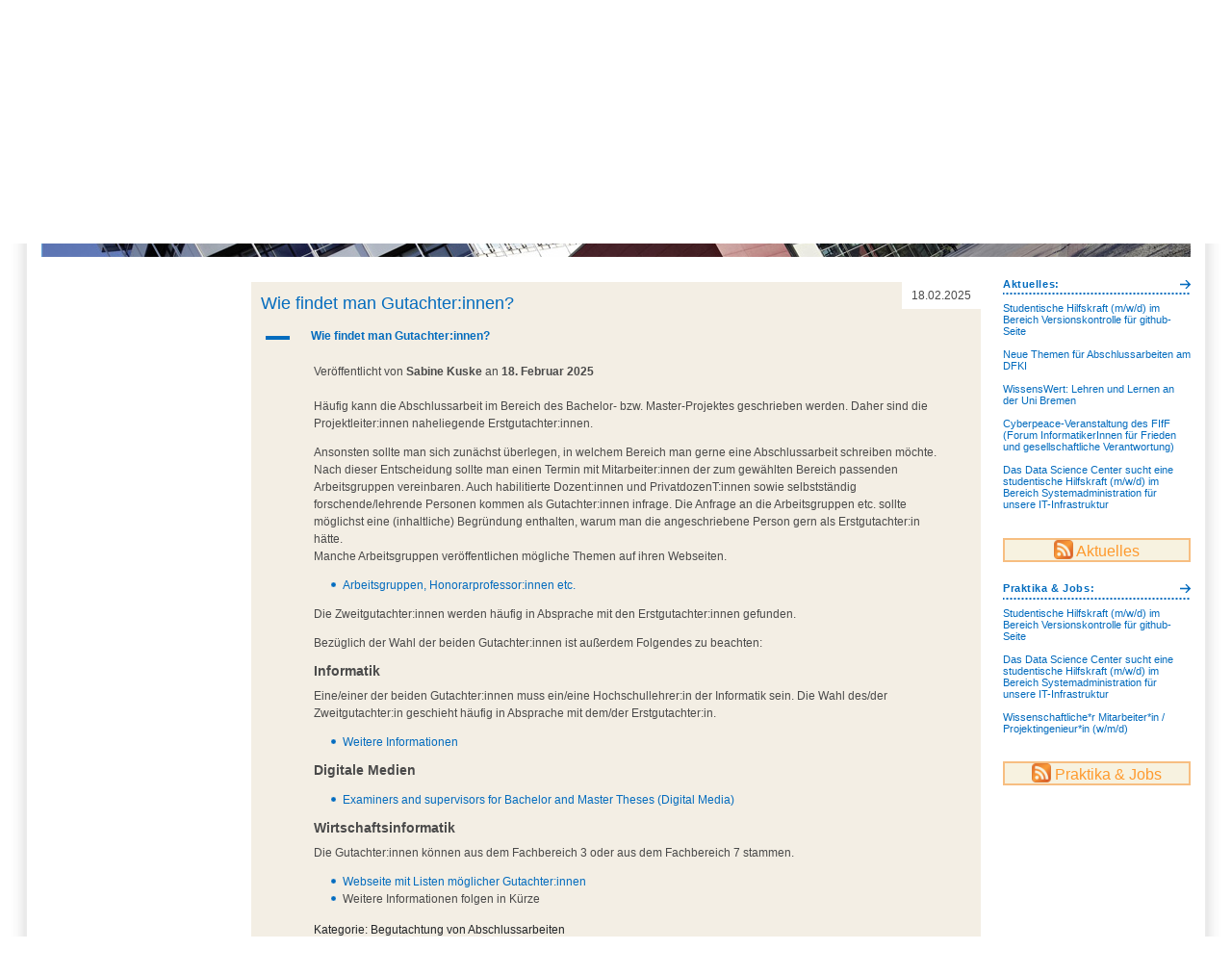

--- FILE ---
content_type: text/html; charset=UTF-8
request_url: https://www.szi.uni-bremen.de/ufaqs/wie-findet-man-gutachterinnen/?Display_FAQ=6968
body_size: 12197
content:
<!DOCTYPE html
     PUBLIC "-//W3C//DTD XHTML 1.0 Transitional//EN"
     "http://www.w3.org/TR/xhtml1/DTD/xhtml1-transitional.dtd">
<!--
	Dieses Template liefert die Angaben für eine Ansicht der Uni-Bremen Website in einem 2 spaltigem Layout mit Übersichtsboxen (sowie Linkliste) ohne Bannerbild.
Update Feb 2019
Änderungen am Header: Style.css für das externe Logo wurden angepasst sowie ein mittleres Feld für ein weiteres, spezielleres FB03 Logo hinzugefügt
-->
<html xmlns="http://www.w3.org/1999/xhtml" xml:lang="de" lang="de">
	<head>
		<!-- CHARACTER ENCODING:
			Definiert die Zeichenkodierung der Website, abhängig von der Datenquelle bzw. dem Quellcode.
			Empfehlung: UTF-8 gem. RFC 3629 (http://tools.ietf.org/html/rfc3629) -->
		<meta http-equiv="Content-Type" content="text/html; charset=UTF-8" />
		<!-- ENDE CHARACTER ENCODING -->
		<!-- WEBSITE TITLE:
			Enthält den Titel der Website, welcher in der Titelleiste des Browsers angezeigt wird.
			Beispiel: "Universität Bremen: Studienangebote"	-->
		<title>Wie findet man Gutachter:innen? | Studienzentrum Informatik</title>
		<!-- ENDE WEBSITE TITLE -->
		<link rel="stylesheet" type="text/css" media="all" href="https://www.szi.uni-bremen.de/wp-content/themes/wordpress-theme-uhb.git/style.css" />
		<link rel="stylesheet" type="text/css" media="all" href="https://www.szi.uni-bremen.de/wp-includes/css/admin-bar.css" />
		<!-- JAVASCRIPT :
			Bindet die interaktiven Elemente der Website ein.
			Vorschrift: Um alle Funktionen beizubehalten, darf diese Angabe nicht verändert werden. -->
		<script type="text/javascript">function showSkipNav() {document.getElementById("skip-navigation").style.position="static"; } </script>
		<!-- ENDE JAVASCRIPT -->
		<link rel="pingback" href="https://www.szi.uni-bremen.de/xmlrpc.php" />
<meta name='robots' content='max-image-preview:large' />
<link rel="alternate" title="oEmbed (JSON)" type="application/json+oembed" href="https://www.szi.uni-bremen.de/wp-json/oembed/1.0/embed?url=https%3A%2F%2Fwww.szi.uni-bremen.de%2Fufaqs%2Fwie-findet-man-gutachterinnen%2F" />
<link rel="alternate" title="oEmbed (XML)" type="text/xml+oembed" href="https://www.szi.uni-bremen.de/wp-json/oembed/1.0/embed?url=https%3A%2F%2Fwww.szi.uni-bremen.de%2Fufaqs%2Fwie-findet-man-gutachterinnen%2F&#038;format=xml" />
<style id='wp-img-auto-sizes-contain-inline-css' type='text/css'>
img:is([sizes=auto i],[sizes^="auto," i]){contain-intrinsic-size:3000px 1500px}
/*# sourceURL=wp-img-auto-sizes-contain-inline-css */
</style>
<style id='wp-block-library-inline-css' type='text/css'>
:root{--wp-block-synced-color:#7a00df;--wp-block-synced-color--rgb:122,0,223;--wp-bound-block-color:var(--wp-block-synced-color);--wp-editor-canvas-background:#ddd;--wp-admin-theme-color:#007cba;--wp-admin-theme-color--rgb:0,124,186;--wp-admin-theme-color-darker-10:#006ba1;--wp-admin-theme-color-darker-10--rgb:0,107,160.5;--wp-admin-theme-color-darker-20:#005a87;--wp-admin-theme-color-darker-20--rgb:0,90,135;--wp-admin-border-width-focus:2px}@media (min-resolution:192dpi){:root{--wp-admin-border-width-focus:1.5px}}.wp-element-button{cursor:pointer}:root .has-very-light-gray-background-color{background-color:#eee}:root .has-very-dark-gray-background-color{background-color:#313131}:root .has-very-light-gray-color{color:#eee}:root .has-very-dark-gray-color{color:#313131}:root .has-vivid-green-cyan-to-vivid-cyan-blue-gradient-background{background:linear-gradient(135deg,#00d084,#0693e3)}:root .has-purple-crush-gradient-background{background:linear-gradient(135deg,#34e2e4,#4721fb 50%,#ab1dfe)}:root .has-hazy-dawn-gradient-background{background:linear-gradient(135deg,#faaca8,#dad0ec)}:root .has-subdued-olive-gradient-background{background:linear-gradient(135deg,#fafae1,#67a671)}:root .has-atomic-cream-gradient-background{background:linear-gradient(135deg,#fdd79a,#004a59)}:root .has-nightshade-gradient-background{background:linear-gradient(135deg,#330968,#31cdcf)}:root .has-midnight-gradient-background{background:linear-gradient(135deg,#020381,#2874fc)}:root{--wp--preset--font-size--normal:16px;--wp--preset--font-size--huge:42px}.has-regular-font-size{font-size:1em}.has-larger-font-size{font-size:2.625em}.has-normal-font-size{font-size:var(--wp--preset--font-size--normal)}.has-huge-font-size{font-size:var(--wp--preset--font-size--huge)}.has-text-align-center{text-align:center}.has-text-align-left{text-align:left}.has-text-align-right{text-align:right}.has-fit-text{white-space:nowrap!important}#end-resizable-editor-section{display:none}.aligncenter{clear:both}.items-justified-left{justify-content:flex-start}.items-justified-center{justify-content:center}.items-justified-right{justify-content:flex-end}.items-justified-space-between{justify-content:space-between}.screen-reader-text{border:0;clip-path:inset(50%);height:1px;margin:-1px;overflow:hidden;padding:0;position:absolute;width:1px;word-wrap:normal!important}.screen-reader-text:focus{background-color:#ddd;clip-path:none;color:#444;display:block;font-size:1em;height:auto;left:5px;line-height:normal;padding:15px 23px 14px;text-decoration:none;top:5px;width:auto;z-index:100000}html :where(.has-border-color){border-style:solid}html :where([style*=border-top-color]){border-top-style:solid}html :where([style*=border-right-color]){border-right-style:solid}html :where([style*=border-bottom-color]){border-bottom-style:solid}html :where([style*=border-left-color]){border-left-style:solid}html :where([style*=border-width]){border-style:solid}html :where([style*=border-top-width]){border-top-style:solid}html :where([style*=border-right-width]){border-right-style:solid}html :where([style*=border-bottom-width]){border-bottom-style:solid}html :where([style*=border-left-width]){border-left-style:solid}html :where(img[class*=wp-image-]){height:auto;max-width:100%}:where(figure){margin:0 0 1em}html :where(.is-position-sticky){--wp-admin--admin-bar--position-offset:var(--wp-admin--admin-bar--height,0px)}@media screen and (max-width:600px){html :where(.is-position-sticky){--wp-admin--admin-bar--position-offset:0px}}

/*# sourceURL=wp-block-library-inline-css */
</style><style id='wp-block-heading-inline-css' type='text/css'>
h1:where(.wp-block-heading).has-background,h2:where(.wp-block-heading).has-background,h3:where(.wp-block-heading).has-background,h4:where(.wp-block-heading).has-background,h5:where(.wp-block-heading).has-background,h6:where(.wp-block-heading).has-background{padding:1.25em 2.375em}h1.has-text-align-left[style*=writing-mode]:where([style*=vertical-lr]),h1.has-text-align-right[style*=writing-mode]:where([style*=vertical-rl]),h2.has-text-align-left[style*=writing-mode]:where([style*=vertical-lr]),h2.has-text-align-right[style*=writing-mode]:where([style*=vertical-rl]),h3.has-text-align-left[style*=writing-mode]:where([style*=vertical-lr]),h3.has-text-align-right[style*=writing-mode]:where([style*=vertical-rl]),h4.has-text-align-left[style*=writing-mode]:where([style*=vertical-lr]),h4.has-text-align-right[style*=writing-mode]:where([style*=vertical-rl]),h5.has-text-align-left[style*=writing-mode]:where([style*=vertical-lr]),h5.has-text-align-right[style*=writing-mode]:where([style*=vertical-rl]),h6.has-text-align-left[style*=writing-mode]:where([style*=vertical-lr]),h6.has-text-align-right[style*=writing-mode]:where([style*=vertical-rl]){rotate:180deg}
/*# sourceURL=https://www.szi.uni-bremen.de/wp-includes/blocks/heading/style.min.css */
</style>
<style id='wp-block-list-inline-css' type='text/css'>
ol,ul{box-sizing:border-box}:root :where(.wp-block-list.has-background){padding:1.25em 2.375em}
/*# sourceURL=https://www.szi.uni-bremen.de/wp-includes/blocks/list/style.min.css */
</style>
<style id='wp-block-buttons-inline-css' type='text/css'>
.wp-block-buttons{box-sizing:border-box}.wp-block-buttons.is-vertical{flex-direction:column}.wp-block-buttons.is-vertical>.wp-block-button:last-child{margin-bottom:0}.wp-block-buttons>.wp-block-button{display:inline-block;margin:0}.wp-block-buttons.is-content-justification-left{justify-content:flex-start}.wp-block-buttons.is-content-justification-left.is-vertical{align-items:flex-start}.wp-block-buttons.is-content-justification-center{justify-content:center}.wp-block-buttons.is-content-justification-center.is-vertical{align-items:center}.wp-block-buttons.is-content-justification-right{justify-content:flex-end}.wp-block-buttons.is-content-justification-right.is-vertical{align-items:flex-end}.wp-block-buttons.is-content-justification-space-between{justify-content:space-between}.wp-block-buttons.aligncenter{text-align:center}.wp-block-buttons:not(.is-content-justification-space-between,.is-content-justification-right,.is-content-justification-left,.is-content-justification-center) .wp-block-button.aligncenter{margin-left:auto;margin-right:auto;width:100%}.wp-block-buttons[style*=text-decoration] .wp-block-button,.wp-block-buttons[style*=text-decoration] .wp-block-button__link{text-decoration:inherit}.wp-block-buttons.has-custom-font-size .wp-block-button__link{font-size:inherit}.wp-block-buttons .wp-block-button__link{width:100%}.wp-block-button.aligncenter{text-align:center}
/*# sourceURL=https://www.szi.uni-bremen.de/wp-includes/blocks/buttons/style.min.css */
</style>
<style id='wp-block-paragraph-inline-css' type='text/css'>
.is-small-text{font-size:.875em}.is-regular-text{font-size:1em}.is-large-text{font-size:2.25em}.is-larger-text{font-size:3em}.has-drop-cap:not(:focus):first-letter{float:left;font-size:8.4em;font-style:normal;font-weight:100;line-height:.68;margin:.05em .1em 0 0;text-transform:uppercase}body.rtl .has-drop-cap:not(:focus):first-letter{float:none;margin-left:.1em}p.has-drop-cap.has-background{overflow:hidden}:root :where(p.has-background){padding:1.25em 2.375em}:where(p.has-text-color:not(.has-link-color)) a{color:inherit}p.has-text-align-left[style*="writing-mode:vertical-lr"],p.has-text-align-right[style*="writing-mode:vertical-rl"]{rotate:180deg}
/*# sourceURL=https://www.szi.uni-bremen.de/wp-includes/blocks/paragraph/style.min.css */
</style>
<style id='global-styles-inline-css' type='text/css'>
:root{--wp--preset--aspect-ratio--square: 1;--wp--preset--aspect-ratio--4-3: 4/3;--wp--preset--aspect-ratio--3-4: 3/4;--wp--preset--aspect-ratio--3-2: 3/2;--wp--preset--aspect-ratio--2-3: 2/3;--wp--preset--aspect-ratio--16-9: 16/9;--wp--preset--aspect-ratio--9-16: 9/16;--wp--preset--color--black: #000000;--wp--preset--color--cyan-bluish-gray: #abb8c3;--wp--preset--color--white: #ffffff;--wp--preset--color--pale-pink: #f78da7;--wp--preset--color--vivid-red: #cf2e2e;--wp--preset--color--luminous-vivid-orange: #ff6900;--wp--preset--color--luminous-vivid-amber: #fcb900;--wp--preset--color--light-green-cyan: #7bdcb5;--wp--preset--color--vivid-green-cyan: #00d084;--wp--preset--color--pale-cyan-blue: #8ed1fc;--wp--preset--color--vivid-cyan-blue: #0693e3;--wp--preset--color--vivid-purple: #9b51e0;--wp--preset--gradient--vivid-cyan-blue-to-vivid-purple: linear-gradient(135deg,rgb(6,147,227) 0%,rgb(155,81,224) 100%);--wp--preset--gradient--light-green-cyan-to-vivid-green-cyan: linear-gradient(135deg,rgb(122,220,180) 0%,rgb(0,208,130) 100%);--wp--preset--gradient--luminous-vivid-amber-to-luminous-vivid-orange: linear-gradient(135deg,rgb(252,185,0) 0%,rgb(255,105,0) 100%);--wp--preset--gradient--luminous-vivid-orange-to-vivid-red: linear-gradient(135deg,rgb(255,105,0) 0%,rgb(207,46,46) 100%);--wp--preset--gradient--very-light-gray-to-cyan-bluish-gray: linear-gradient(135deg,rgb(238,238,238) 0%,rgb(169,184,195) 100%);--wp--preset--gradient--cool-to-warm-spectrum: linear-gradient(135deg,rgb(74,234,220) 0%,rgb(151,120,209) 20%,rgb(207,42,186) 40%,rgb(238,44,130) 60%,rgb(251,105,98) 80%,rgb(254,248,76) 100%);--wp--preset--gradient--blush-light-purple: linear-gradient(135deg,rgb(255,206,236) 0%,rgb(152,150,240) 100%);--wp--preset--gradient--blush-bordeaux: linear-gradient(135deg,rgb(254,205,165) 0%,rgb(254,45,45) 50%,rgb(107,0,62) 100%);--wp--preset--gradient--luminous-dusk: linear-gradient(135deg,rgb(255,203,112) 0%,rgb(199,81,192) 50%,rgb(65,88,208) 100%);--wp--preset--gradient--pale-ocean: linear-gradient(135deg,rgb(255,245,203) 0%,rgb(182,227,212) 50%,rgb(51,167,181) 100%);--wp--preset--gradient--electric-grass: linear-gradient(135deg,rgb(202,248,128) 0%,rgb(113,206,126) 100%);--wp--preset--gradient--midnight: linear-gradient(135deg,rgb(2,3,129) 0%,rgb(40,116,252) 100%);--wp--preset--font-size--small: 13px;--wp--preset--font-size--medium: 20px;--wp--preset--font-size--large: 36px;--wp--preset--font-size--x-large: 42px;--wp--preset--spacing--20: 0.44rem;--wp--preset--spacing--30: 0.67rem;--wp--preset--spacing--40: 1rem;--wp--preset--spacing--50: 1.5rem;--wp--preset--spacing--60: 2.25rem;--wp--preset--spacing--70: 3.38rem;--wp--preset--spacing--80: 5.06rem;--wp--preset--shadow--natural: 6px 6px 9px rgba(0, 0, 0, 0.2);--wp--preset--shadow--deep: 12px 12px 50px rgba(0, 0, 0, 0.4);--wp--preset--shadow--sharp: 6px 6px 0px rgba(0, 0, 0, 0.2);--wp--preset--shadow--outlined: 6px 6px 0px -3px rgb(255, 255, 255), 6px 6px rgb(0, 0, 0);--wp--preset--shadow--crisp: 6px 6px 0px rgb(0, 0, 0);}:where(.is-layout-flex){gap: 0.5em;}:where(.is-layout-grid){gap: 0.5em;}body .is-layout-flex{display: flex;}.is-layout-flex{flex-wrap: wrap;align-items: center;}.is-layout-flex > :is(*, div){margin: 0;}body .is-layout-grid{display: grid;}.is-layout-grid > :is(*, div){margin: 0;}:where(.wp-block-columns.is-layout-flex){gap: 2em;}:where(.wp-block-columns.is-layout-grid){gap: 2em;}:where(.wp-block-post-template.is-layout-flex){gap: 1.25em;}:where(.wp-block-post-template.is-layout-grid){gap: 1.25em;}.has-black-color{color: var(--wp--preset--color--black) !important;}.has-cyan-bluish-gray-color{color: var(--wp--preset--color--cyan-bluish-gray) !important;}.has-white-color{color: var(--wp--preset--color--white) !important;}.has-pale-pink-color{color: var(--wp--preset--color--pale-pink) !important;}.has-vivid-red-color{color: var(--wp--preset--color--vivid-red) !important;}.has-luminous-vivid-orange-color{color: var(--wp--preset--color--luminous-vivid-orange) !important;}.has-luminous-vivid-amber-color{color: var(--wp--preset--color--luminous-vivid-amber) !important;}.has-light-green-cyan-color{color: var(--wp--preset--color--light-green-cyan) !important;}.has-vivid-green-cyan-color{color: var(--wp--preset--color--vivid-green-cyan) !important;}.has-pale-cyan-blue-color{color: var(--wp--preset--color--pale-cyan-blue) !important;}.has-vivid-cyan-blue-color{color: var(--wp--preset--color--vivid-cyan-blue) !important;}.has-vivid-purple-color{color: var(--wp--preset--color--vivid-purple) !important;}.has-black-background-color{background-color: var(--wp--preset--color--black) !important;}.has-cyan-bluish-gray-background-color{background-color: var(--wp--preset--color--cyan-bluish-gray) !important;}.has-white-background-color{background-color: var(--wp--preset--color--white) !important;}.has-pale-pink-background-color{background-color: var(--wp--preset--color--pale-pink) !important;}.has-vivid-red-background-color{background-color: var(--wp--preset--color--vivid-red) !important;}.has-luminous-vivid-orange-background-color{background-color: var(--wp--preset--color--luminous-vivid-orange) !important;}.has-luminous-vivid-amber-background-color{background-color: var(--wp--preset--color--luminous-vivid-amber) !important;}.has-light-green-cyan-background-color{background-color: var(--wp--preset--color--light-green-cyan) !important;}.has-vivid-green-cyan-background-color{background-color: var(--wp--preset--color--vivid-green-cyan) !important;}.has-pale-cyan-blue-background-color{background-color: var(--wp--preset--color--pale-cyan-blue) !important;}.has-vivid-cyan-blue-background-color{background-color: var(--wp--preset--color--vivid-cyan-blue) !important;}.has-vivid-purple-background-color{background-color: var(--wp--preset--color--vivid-purple) !important;}.has-black-border-color{border-color: var(--wp--preset--color--black) !important;}.has-cyan-bluish-gray-border-color{border-color: var(--wp--preset--color--cyan-bluish-gray) !important;}.has-white-border-color{border-color: var(--wp--preset--color--white) !important;}.has-pale-pink-border-color{border-color: var(--wp--preset--color--pale-pink) !important;}.has-vivid-red-border-color{border-color: var(--wp--preset--color--vivid-red) !important;}.has-luminous-vivid-orange-border-color{border-color: var(--wp--preset--color--luminous-vivid-orange) !important;}.has-luminous-vivid-amber-border-color{border-color: var(--wp--preset--color--luminous-vivid-amber) !important;}.has-light-green-cyan-border-color{border-color: var(--wp--preset--color--light-green-cyan) !important;}.has-vivid-green-cyan-border-color{border-color: var(--wp--preset--color--vivid-green-cyan) !important;}.has-pale-cyan-blue-border-color{border-color: var(--wp--preset--color--pale-cyan-blue) !important;}.has-vivid-cyan-blue-border-color{border-color: var(--wp--preset--color--vivid-cyan-blue) !important;}.has-vivid-purple-border-color{border-color: var(--wp--preset--color--vivid-purple) !important;}.has-vivid-cyan-blue-to-vivid-purple-gradient-background{background: var(--wp--preset--gradient--vivid-cyan-blue-to-vivid-purple) !important;}.has-light-green-cyan-to-vivid-green-cyan-gradient-background{background: var(--wp--preset--gradient--light-green-cyan-to-vivid-green-cyan) !important;}.has-luminous-vivid-amber-to-luminous-vivid-orange-gradient-background{background: var(--wp--preset--gradient--luminous-vivid-amber-to-luminous-vivid-orange) !important;}.has-luminous-vivid-orange-to-vivid-red-gradient-background{background: var(--wp--preset--gradient--luminous-vivid-orange-to-vivid-red) !important;}.has-very-light-gray-to-cyan-bluish-gray-gradient-background{background: var(--wp--preset--gradient--very-light-gray-to-cyan-bluish-gray) !important;}.has-cool-to-warm-spectrum-gradient-background{background: var(--wp--preset--gradient--cool-to-warm-spectrum) !important;}.has-blush-light-purple-gradient-background{background: var(--wp--preset--gradient--blush-light-purple) !important;}.has-blush-bordeaux-gradient-background{background: var(--wp--preset--gradient--blush-bordeaux) !important;}.has-luminous-dusk-gradient-background{background: var(--wp--preset--gradient--luminous-dusk) !important;}.has-pale-ocean-gradient-background{background: var(--wp--preset--gradient--pale-ocean) !important;}.has-electric-grass-gradient-background{background: var(--wp--preset--gradient--electric-grass) !important;}.has-midnight-gradient-background{background: var(--wp--preset--gradient--midnight) !important;}.has-small-font-size{font-size: var(--wp--preset--font-size--small) !important;}.has-medium-font-size{font-size: var(--wp--preset--font-size--medium) !important;}.has-large-font-size{font-size: var(--wp--preset--font-size--large) !important;}.has-x-large-font-size{font-size: var(--wp--preset--font-size--x-large) !important;}
/*# sourceURL=global-styles-inline-css */
</style>

<style id='classic-theme-styles-inline-css' type='text/css'>
/*! This file is auto-generated */
.wp-block-button__link{color:#fff;background-color:#32373c;border-radius:9999px;box-shadow:none;text-decoration:none;padding:calc(.667em + 2px) calc(1.333em + 2px);font-size:1.125em}.wp-block-file__button{background:#32373c;color:#fff;text-decoration:none}
/*# sourceURL=/wp-includes/css/classic-themes.min.css */
</style>
<link rel='stylesheet' id='wordpress-file-upload-style-css' href='https://www.szi.uni-bremen.de/wp-content/plugins/wp-file-upload/css/wordpress_file_upload_style.css?ver=6.9' type='text/css' media='all' />
<link rel='stylesheet' id='wordpress-file-upload-style-safe-css' href='https://www.szi.uni-bremen.de/wp-content/plugins/wp-file-upload/css/wordpress_file_upload_style_safe.css?ver=6.9' type='text/css' media='all' />
<link rel='stylesheet' id='wordpress-file-upload-adminbar-style-css' href='https://www.szi.uni-bremen.de/wp-content/plugins/wp-file-upload/css/wordpress_file_upload_adminbarstyle.css?ver=6.9' type='text/css' media='all' />
<link rel='stylesheet' id='jquery-ui-css-css' href='https://www.szi.uni-bremen.de/wp-content/plugins/wp-file-upload/vendor/jquery/jquery-ui.min.css?ver=6.9' type='text/css' media='all' />
<link rel='stylesheet' id='jquery-ui-timepicker-addon-css-css' href='https://www.szi.uni-bremen.de/wp-content/plugins/wp-file-upload/vendor/jquery/jquery-ui-timepicker-addon.min.css?ver=6.9' type='text/css' media='all' />
<link rel='stylesheet' id='cryptx-styles-css' href='https://www.szi.uni-bremen.de/wp-content/plugins/cryptx/css/cryptx.css?ver=4.0.4' type='text/css' media='all' />
<link rel='stylesheet' id='tablepress-datatables-buttons-css' href='https://www.szi.uni-bremen.de/wp-content/plugins/tablepress-datatables-buttons/css/buttons.dataTables.min.css?ver=1.5' type='text/css' media='all' />
<link rel='stylesheet' id='tablepress-default-css' href='https://www.szi.uni-bremen.de/wp-content/tablepress-combined.min.css?ver=45' type='text/css' media='all' />
<script type="text/javascript" src="https://www.szi.uni-bremen.de/wp-content/plugins/wp-file-upload/js/wordpress_file_upload_functions.js?ver=6.9" id="wordpress_file_upload_script-js"></script>
<script type="text/javascript" src="https://www.szi.uni-bremen.de/wp-includes/js/jquery/jquery.min.js?ver=3.7.1" id="jquery-core-js"></script>
<script type="text/javascript" src="https://www.szi.uni-bremen.de/wp-includes/js/jquery/jquery-migrate.min.js?ver=3.4.1" id="jquery-migrate-js"></script>
<script type="text/javascript" src="https://www.szi.uni-bremen.de/wp-includes/js/jquery/ui/core.min.js?ver=1.13.3" id="jquery-ui-core-js"></script>
<script type="text/javascript" src="https://www.szi.uni-bremen.de/wp-includes/js/jquery/ui/datepicker.min.js?ver=1.13.3" id="jquery-ui-datepicker-js"></script>
<script type="text/javascript" id="jquery-ui-datepicker-js-after">
/* <![CDATA[ */
jQuery(function(jQuery){jQuery.datepicker.setDefaults({"closeText":"Schlie\u00dfen","currentText":"Heute","monthNames":["Januar","Februar","M\u00e4rz","April","Mai","Juni","Juli","August","September","Oktober","November","Dezember"],"monthNamesShort":["Jan.","Feb.","M\u00e4rz","Apr.","Mai","Juni","Juli","Aug.","Sep.","Okt.","Nov.","Dez."],"nextText":"Weiter","prevText":"Zur\u00fcck","dayNames":["Sonntag","Montag","Dienstag","Mittwoch","Donnerstag","Freitag","Samstag"],"dayNamesShort":["So.","Mo.","Di.","Mi.","Do.","Fr.","Sa."],"dayNamesMin":["S","M","D","M","D","F","S"],"dateFormat":"d. MM yy","firstDay":1,"isRTL":false});});
//# sourceURL=jquery-ui-datepicker-js-after
/* ]]> */
</script>
<script type="text/javascript" src="https://www.szi.uni-bremen.de/wp-content/plugins/wp-file-upload/vendor/jquery/jquery-ui-timepicker-addon.min.js?ver=6.9" id="jquery-ui-timepicker-addon-js-js"></script>
<script type="text/javascript" id="cryptx-js-js-extra">
/* <![CDATA[ */
var cryptxConfig = {"iterations":"10000","keyLength":"32","ivLength":"16","saltLength":"16","cipher":"aes-256-gcm"};
//# sourceURL=cryptx-js-js-extra
/* ]]> */
</script>
<script type="text/javascript" src="https://www.szi.uni-bremen.de/wp-content/plugins/cryptx/js/cryptx.min.js?ver=4.0.4" id="cryptx-js-js"></script>
<link rel="https://api.w.org/" href="https://www.szi.uni-bremen.de/wp-json/" /><link rel="alternate" title="JSON" type="application/json" href="https://www.szi.uni-bremen.de/wp-json/wp/v2/ufaq/6968" /><meta name="generator" content="WordPress 6.9" />
<link rel="canonical" href="https://www.szi.uni-bremen.de/ufaqs/wie-findet-man-gutachterinnen/" />
<link rel='shortlink' href='https://www.szi.uni-bremen.de/?p=6968' />
    
    <script type="text/javascript">
        var ajaxurl = 'https://www.szi.uni-bremen.de/wp-admin/admin-ajax.php';
    </script>

	<link rel='stylesheet' id='ewd-ufaq-rrssb-css' href='https://www.szi.uni-bremen.de/wp-content/plugins/ultimate-faqs/assets/css/rrssb-min.css?ver=2.4.3' type='text/css' media='all' />
<link rel='stylesheet' id='ewd-ufaq-jquery-ui-css' href='https://www.szi.uni-bremen.de/wp-content/plugins/ultimate-faqs/assets/css/jquery-ui.min.css?ver=2.4.3' type='text/css' media='all' />
<link rel='stylesheet' id='ewd-ufaq-css-css' href='https://www.szi.uni-bremen.de/wp-content/plugins/ultimate-faqs/assets/css/ewd-ufaq.css?ver=2.4.3' type='text/css' media='all' />
</head>
	<body>
		<!-- BORDER DIV:
			Gruppiert sämtliche Seiteninhalte und umgibt sie mit einem Rahmenschatten.
			Vorschrift: Darf nicht verändert werden, darf ausschließlich das PAGE DIV enthalten. -->
		<div id="border">
			<!-- PAGE DIV:
				Gruppiert sämtliche Seiteninhalte.
				Vorschrift: Darf nicht verändert werden, darf ausschließlich die folgenden Elemente enthalten. -->
			<div id="page">
				<!-- FEATURES DIV:
					Gibt eine Übersicht über diverse Elemente/Links, die die gesamte Website betreffen. Diese beinhaltet die Suchfunktion und den Bereich Services.
					Vorschrift: Features kann auch ohne Inhalt stehen. -->
				<div id="features">
					<!-- SKIP-NAVIGATION UL:
						Ermöglicht den Sprung mit der Tabulatortaste an den gewünschten Bereiche der Website.
						Vorschrift: Der erhalt dieser Navigation ist sehr wichtig für die Barrierefreiheit/Usability. -->
					<ul id="skip-navigation">
						<li>
							<a href="#middle" onfocus="showSkipNav();">Zum Inhalt springen</a>
						</li>
						<li>
							<a href="#content-nav" onfocus="showSkipNav();">Zum Hauptmenü springen</a>
						</li>
					</ul>
					<!-- ENDE SKIP-NAVIGATION -->
					<!-- SERVICEBAR DIV:
						Beinhaltet "services", "quicklinks" sowie "search" und dient zur Gliederung dieser Bereiche.
						-->
					<div id="servicebar">
						<!-- SERVICES UL:
							Allgemeine Links die auf jeder Seite vorhanden sind.
							Vorschrift: Muss dem Bedürfnis angepasst werden. Die Anzahl kann variieren oder die Leiste gar ganz ausgeblendet werden.
							Beispiel: Sitemap, Kontakt, Hilfe... -->
						<ul class="services">
														<li><a href="https://www.szi.uni-bremen.de/wp-login.php">Admin-Bereich</a></li>
						</ul>
						<!-- ENDE SERVICES UL -->
						<div id="search">
	<form action="https://www.szi.uni-bremen.de/" method="get" id="indexedsearch" >
		<label for="sword">Suche</label>
		<input name="s" value="" onblur="if (this.value == '') this.value = 'Suchbegriff';" onfocus="if (this.value == 'Suchbegriff') this.value = '';"  id="sword" type="text" title="Suchbegriff" />
		<input onclick="if (document.getElementById('sword').value == 'Suchbegriff') document.getElementById('sword').value = '';" id="search_button" type="submit" value="Go" alt="Suche starten" title="Suche starten" />
	</form>
</div>
					</div>
					<!-- ENDE SERVICEBAR -->
				</div>
				<!-- ENDE FEATURES DIV -->
				<!-- LOGO DIV:
					Stellt als Identitätsmerkmal die Wiedererkennung der Universität Bremen her.
					Vorschrift: Darf nicht verändert werden. -->
				<div id="logo">
					<a href="http://www.uni-bremen.de/" title="zur Startseite der Universität Bremen">
						<img src="https://www.szi.uni-bremen.de/wp-content/uploads/2022/01/logo_uni_hb_SIM.png" id="unilogo" alt="Logo der Universität Bremen" title="Universität Bremen" />
					</a>
					<!-- Altes Logo: <img src="http://www.uni-bremen.de/fileadmin/images/logo_uni-bremen.png" id="unilogo" alt="Logo der Universität Bremen" title="Universität Bremen" />
					</a> -->
					<!-- EXTERNAL-LOGO DIV:
						Platz für das eigene Wiedererkennungsmerkmal.
						Vorschrift: Soll gegen das eigene Logo ausgetauscht werden. Größenangaben: Das Logo darf eine maximale Höhe von 45px und eine maximale Breite von 200px nicht überschreiten. -->
					<!-- SZI logo rechte seite -->
					<div id="external-logo">
						<h1>
							<a href="https://www.szi.uni-bremen.de/">
								<img src='http://www.szi.uni-bremen.de/wp-content/uploads/2018/06/StudienzentrumLogoFarbeNeu-OhneHintergrund.png' alt='Studienzentrum Informatik' style="margin-right: 10px;" />
							</a>
						</h1>
					</div>
					<!-- ab hier das mittlere Logo-->
					    				<div id="external-logo-middle">
											<h1>
												<a href="https://www.szi.uni-bremen.de/">
													<img src="http://www.szi.uni-bremen.de/wp-content/uploads/2019/02/Mittleres_Banner_Informatik_Faecher.png" alt="Studienzentrum Informatik" style="margin-right: 10px;" title="Studienzentrum der Fächer Informatik, Wirtschaftsinformatik und Digitale Medien">
												</a>
											</h1>
										</div>
					<!-- ENDE EXTERNAL-LOGO DIV -->
				</div>
				<!-- ENDE LOGO DIV -->
				<!-- PICTURE DIV:
					Enthält die Inhaltsnavigation, Brotkrumennavigation (Ariadnepfad), die Druckfunktion, Zielgruppennavigation, sowie das Bannerbild. -->
									<div id="picture" style="background-image: url('https://www.szi.uni-bremen.de/wp-content/themes/wordpress-theme-uhb.git/images/banner.jpg'); min-height: 137px">
					<a id="hauptmenu"></a>
					<!-- CONTENT-NAV UL:
						Hiermit können verschiedene Seiten des Internetauftritts angesteuert werden. Die Inhaltsnavigation (Hauptnavigation) beinhaltet alle allgemeinen Navigationspunkte.
						Vorschrift: Muss klar, übersichtlich und durchschaubar sein. Dem Benutzer muss ermöglicht werden, alle Seiten des Internetauftritts zu erreichen. -->
					<ul id="content-nav">
						<li class="home">
							<a href="https://www.szi.uni-bremen.de/">
								<img src="http://www.uni-bremen.de/fileadmin/images/icons/icon_home.png" alt="Home" title="Zur Startseite" />
							</a>
						</li>
						<div class="menu-szi-test-container"><ul id="menu-szi-test" class="menu"><li id="menu-item-10971" class="menu-item menu-item-type-post_type menu-item-object-page menu-item-10971"><a href="https://www.szi.uni-bremen.de/eso/">Erste Infos</a></li>
<li id="menu-item-1322" class="menu-item menu-item-type-post_type menu-item-object-page menu-item-1322"><a href="https://www.szi.uni-bremen.de/lehre/">Lehre</a></li>
<li id="menu-item-1320" class="menu-item menu-item-type-post_type menu-item-object-page menu-item-1320"><a href="https://www.szi.uni-bremen.de/studienorganisation/">Studienorganisation</a></li>
<li id="menu-item-3372" class="menu-item menu-item-type-post_type menu-item-object-page menu-item-3372"><a href="https://www.szi.uni-bremen.de/pruefungsorganisation/">Prüfungsorganisation</a></li>
<li id="menu-item-1488" class="menu-item menu-item-type-post_type menu-item-object-page menu-item-1488"><a href="https://www.szi.uni-bremen.de/praktika-jobs/">Praktika &#038; Jobs</a></li>
<li id="menu-item-3411" class="menu-item menu-item-type-post_type menu-item-object-page menu-item-3411"><a href="https://www.szi.uni-bremen.de/gremien/">Gremien</a></li>
<li id="menu-item-3421" class="menu-item menu-item-type-post_type menu-item-object-page menu-item-3421"><a href="https://www.szi.uni-bremen.de/qualitaetsmanagement/">QM</a></li>
<li id="menu-item-3637" class="menu-item menu-item-type-post_type menu-item-object-page menu-item-3637"><a href="https://www.szi.uni-bremen.de/faq/">FAQ</a></li>
</ul></div>					</ul>
				</div>
				<!-- ENDE PICTURE DIV -->
				<div style="clear:both;"></div>
				<!-- LEFTWRAP DIV:
					Dient zur Strukturierung und liquiden Skalierung.
					Vorschrift: Darf nicht verändert werden.-->
				<div id="leftwrap">
					<!-- LEFT DIV:
						Bringt die linke Spalte hervor.
						Vorschrift: Findet in diesem Layout ausschließlich Verwendung für das Untermenü. -->
					<div id="left">


					</div>
					<div id="middle">

			<div class="article nobackground">
	<div class="news-list-container donthyphenate">




			<div id="post-6968" class="article news-item-start post-6968 ufaq type-ufaq status-publish hentry ufaq-category-gutachterinnen-von-abschlussarbeiten">
			<span class="news-list-date">18.02.2025</span>
			<h2 class="entry-title"><a href="https://www.szi.uni-bremen.de/ufaqs/wie-findet-man-gutachterinnen/" title="Permanentlink zu Wie findet man Gutachter:innen?" rel="bookmark">Wie findet man Gutachter:innen?</a></h2>

			<div class="entry-meta">
							</div><!-- .entry-meta -->

				<div class="entry-content">
				<div  class="ewd-ufaq-faq-list ewd-ufaq-page-type-load_more ewd-ufaq-category-tabs-" id='ewd-ufaq-faq-list'>

	<input type='hidden' name='show_on_load' value='' id='ewd-ufaq-show-on-load' />
<input type='hidden' name='include_category' value='' id='ewd-ufaq-include-category' />
<input type='hidden' name='exclude_category' value='' id='ewd-ufaq-exclude-category' />
<input type='hidden' name='orderby' value='date' id='ewd-ufaq-orderby' />
<input type='hidden' name='order' value='desc' id='ewd-ufaq-order' />
<input type='hidden' name='post_count' value='-1' id='ewd-ufaq-post-count' />
<input type='hidden' name='current_url' value='/ufaqs/wie-findet-man-gutachterinnen/?Display_FAQ=6968' id='ewd-ufaq-current-url' />
	
	
	<div class='ewd-ufaq-faqs'>

		<div  class="ewd-ufaq-faq-div ewd-ufaq-faq-column-count-one ewd-ufaq-faq-responsive-columns- ewd-ufaq-faq-display-style-default ewd-ufaq-can-be-toggled" id='ewd-ufaq-post-6968-RDpilBjT8h' data-post_id='6968'>

		
	<div class='ewd-ufaq-faq-title ewd-ufaq-faq-toggle'>
	
	<a class='ewd-ufaq-post-margin'  href='#' role="button">

		<div class='ewd-ufaq-post-margin-symbol ewd-ufaq-square'>
			<span >A</span>
		</div>

		<div class='ewd-ufaq-faq-title-text'>

			<h4>
				Wie findet man Gutachter:innen?			</h4>

		</div>

		<div class='ewd-ufaq-clear'></div>

	</a>
	
</div>
	
	<div class='ewd-ufaq-faq-body' >

		
			<div class='ewd-ufaq-author-date'>

	Veröffentlicht
	von
<span class='ewd-ufaq-author'>
	Sabine Kuske</span>
	an
<span class='ewd-ufaq-date'>
	18. Februar 2025</span>
</div>
		
			<div class='ewd-ufaq-post-margin ewd-ufaq-faq-post'>
	
<p><br>Häufig kann die Abschlussarbeit im Bereich des Bachelor- bzw. Master-Projektes geschrieben werden. Daher sind die Projektleiter:innen naheliegende Erstgutachter:innen.</p>



<p>Ansonsten sollte man sich zunächst überlegen, in welchem Bereich man gerne eine Abschlussarbeit schreiben möchte. Nach dieser Entscheidung sollte man einen Termin mit Mitarbeiter:innen der zum gewählten Bereich passenden Arbeitsgruppen vereinbaren. Auch habilitierte Dozent:innen und PrivatdozenT:innen sowie selbstständig forschende/lehrende Personen kommen als Gutachter:innen infrage. Die Anfrage an die Arbeitsgruppen etc. sollte möglichst eine (inhaltliche) Begründung enthalten, warum man die angeschriebene Person gern als Erstgutachter:in hätte. <br>Manche Arbeitsgruppen veröffentlichen mögliche Themen auf ihren Webseiten.</p>



<ul class="wp-block-list">
<li><a href="https://www.uni-bremen.de/fb3/forschung/informatik/" target="_blank" rel="noreferrer noopener">Arbeitsgruppen, Honorarprofessor:innen etc. </a></li>
</ul>



<p>Die Zweitgutachter:innen werden häufig in Absprache mit den Erstgutachter:innen gefunden.</p>



<div class="wp-block-buttons is-layout-flex wp-block-buttons-is-layout-flex"></div>



<p>Bezüglich der Wahl der beiden Gutachter:innen ist außerdem Folgendes zu beachten:</p>



<h3 class="wp-block-heading">Informatik</h3>



<p>Eine/einer der beiden Gutachter:innen muss ein/eine Hochschullehrer:in der Informatik sein. Die Wahl des/der Zweitgutachter:in geschieht häufig in Absprache mit dem/der Erstgutachter:in.</p>



<ul class="wp-block-list">
<li><a href="https://www.szi.uni-bremen.de/pruefungsorganisation/abschlussarbeiten-2/">Weitere Informationen</a></li>
</ul>



<h3 class="wp-block-heading">Digitale Medien</h3>



<ul class="wp-block-list">
<li><a href="https://www.szi.uni-bremen.de/pruefungsorganisation/regulations-for-masters-theses/">Examiners and supervisors for Bachelor and Master Theses (Digital Media)</a></li>
</ul>



<h3 class="wp-block-heading">Wirtschaftsinformatik</h3>



<p>Die Gutachter:innen können aus dem Fachbereich 3 oder aus dem Fachbereich 7 stammen. </p>



<ul class="wp-block-list">
<li> <a href="https://www.szi.uni-bremen.de/pruefungsorganisation/abschlussarbeiten-2/">Webseite mit Listen möglicher Gutachter:innen</a></li>



<li>Weitere Informationen folgen in Kürze</li>
</ul>
</div>
		
			<div class='ewd-ufaq-faq-custom-fields'>

	
</div>
		
			<div class='ewd-ufaq-faq-categories'>
	
	Kategorie:
	
		Begutachtung von Abschlussarbeiten
	
</div>
		
			
		
			
		
			
		
			<div class='ewd-ufaq-permalink'>
	
	<a href='https://www.szi.uni-bremen.de/ufaqs/wie-findet-man-gutachterinnen/?Display_FAQ=6968'>
		
		Permalink		 <div class='ewd-ufaq-permalink-image'></div> 	
	</a>

</div>
		
			
		
			<div class='ewd-ufaq-back-to-top'>
	
	<a class='ewd-ufaq-back-to-top-link'>
		Nach oben	</a>

</div>
		
	</div>

</div>
	</div>

	
</div>							</div><!-- .entry-content -->
	
			<div class="entry-utility">
												<span class="comments-link"><span></span></span>
							</div><!-- .entry-utility -->
		</div><!-- #post-## -->
			

	</div>
</div>
					</div>
					<!-- ENDE MIDDLE DIV -->
					<!-- LEFTWRAP-FOOTER DIV:
						Gibt den Autoren der Artikel an.
						Vorschrift: Kann Verwendung finden, bei Wunsch aber auch ausgeblendet werden.-->
					<div id="leftwrap-footer">
						<div id="author">aktualisiert am 18. Februar 2025</div>
						<div class="toplink">
							<a href="#page">zum Seitenanfang</a>
						</div>
					</div>
					
					<!-- ENDE LEFTWRAP-FOOTER DIV -->
				</div>
				<!-- ENDE LEFTWRAP DIV -->
				<!-- RIGHT DIV:
					Ergibt die rechte Spalte. Diese kann dafür verwendet werden zusätzliche Verlinkungen, sowie Pressemitteilungen, Kontakt, Kurzinformationen, etc. anzugeben.
					Vorschrift: Darf nur für kurze Informationen verwendet werden und auf keinen Fall als zusätzlicher Inhaltsbereich. Wird die rechte Spalte nicht benötigt kann sie ausgeblendet und ein zweispaltiges Layout gewählt werden.-->
				<div id="right">
					<!-- ARTICLE DIV:
						Unterteilt den Inhalt in Abschnitte.
						Vorschrift: -->
					<div class="article">
						<!-- ÜBERSCHRIFT IN RIGHT DIV:
							Dient zur Gliederung und schnellen Orientierung.
							Vorschrift: Es darf nur die Überschrift der fünften Ordnung (h5) eingesetzt werden. -->
						<h5><a href="http://www.szi.uni-bremen.de/aktuelles">Aktuelles:</a></h5>
						<!-- ENDE ÜBERSCHRIFT IN RIGHT DIV -->
						<!-- Ein kleiner Loop, welcher die 5 neusten Beiträge der Kategorie Aktuelles anzeigt. -->
						 						<a href="https://www.szi.uni-bremen.de/studentische-hilfskraft-m-w-d-im-bereich-versionskontrolle-fuer-github-seite/">Studentische Hilfskraft (m/w/d) im Bereich Versionskontrolle für github-Seite</a>
						<br><br>
 						 						<a href="https://www.szi.uni-bremen.de/themen-fuer-abschlussarbeit-am-dfki/">Neue Themen für Abschlussarbeiten am DFKI</a>
						<br><br>
 						 						<a href="https://www.szi.uni-bremen.de/wissenswert-lehren-und-lernen-an-der-uni-bremen/">WissensWert: Lehren und Lernen an der Uni Bremen</a>
						<br><br>
 						 						<a href="https://www.szi.uni-bremen.de/cyberpeace-veranstaltung-des-fiff-forum-informatikerinnen-fuer-frieden-und-gesellschaftliche-verantwortung/">Cyberpeace-Veranstaltung des  FIfF (Forum InformatikerInnen für Frieden und gesellschaftliche Verantwortung)</a>
						<br><br>
 						 						<a href="https://www.szi.uni-bremen.de/das-data-science-center-sucht-eine-studentische-hilfskraft-m-w-d-im-bereich-systemadministration-fuer-unsere-it-infrastruktur/">Das Data Science Center sucht eine studentische Hilfskraft (m/w/d) im Bereich Systemadministration für unsere IT-Infrastruktur</a>
						<br><br>
 											</div>
					<!-- RSS-Button -->
					<div class="article">
						<span class="rss">
							<a href="feed://www.szi.uni-bremen.de/category/allgemein/feed/">
								<div>
									<img src="/wp-content/uploads/2015/05/RSS-Feed-test.png" width="20">  Aktuelles
								</div>
							</a>
						</span>
					</div>
					
					<!-- ENDE ARTICLE DIV -->
					<!-- ARTICLE DIV:
						Unterteilt den Inhalt in Abschnitte.
						Vorschrift: -->
					<div class="article">
						<!-- ÜBERSCHRIFT IN RIGHT DIV:
							Dient zur Gliederung und schnellen Orientierung.
							Vorschrift: Es darf nur die Überschrift der fünften Ordnung (h5) eingesetzt werden. -->
						<h5><a href="http://www.szi.uni-bremen.de/category/praktika/">Praktika & Jobs:</a></h5>
						<!-- ENDE ÜBERSCHRIFT IN RIGHT DIV -->
						<!-- Ein kleiner Loop, welcher die 3 neusten Beiträge der Kategorie Jobs&Praktika anzeigt. -->
						 						<a href="https://www.szi.uni-bremen.de/studentische-hilfskraft-m-w-d-im-bereich-versionskontrolle-fuer-github-seite/">Studentische Hilfskraft (m/w/d) im Bereich Versionskontrolle für github-Seite</a>
						<br><br>
 						 						<a href="https://www.szi.uni-bremen.de/das-data-science-center-sucht-eine-studentische-hilfskraft-m-w-d-im-bereich-systemadministration-fuer-unsere-it-infrastruktur/">Das Data Science Center sucht eine studentische Hilfskraft (m/w/d) im Bereich Systemadministration für unsere IT-Infrastruktur</a>
						<br><br>
 						 						<a href="https://www.szi.uni-bremen.de/wissenschaftlicher-mitarbeiterin-projektingenieurin-w-m-d/">Wissenschaftliche*r Mitarbeiter*in / Projektingenieur*in (w/m/d)</a>
						<br><br>
 											</div>
					<!-- ENDE ARTICLE DIV -->

					<!-- RSS-Button -->
					<div class="article">
						<span class="rss">
							<a href="feed://www.szi.uni-bremen.de/category/praktika/feed/">
								<div>
									<img src="/wp-content/uploads/2015/05/RSS-Feed-test.png" width="20">  Praktika & Jobs
								</div>
							</a>
						</span>
					</div>
				</div>
				<!-- ENDE RIGHT DIV -->
				<div style="clear: both;"></div>
			</div>
			<!-- ENDE PAGE DIV -->
		</div>
		<!-- ENDE BORDER DIV -->
		<!--FOOTER:
			Beinhaltet die Copyrightangabe sowie einen zusätzlichen Platzhalter für ein Menü. -->
		<div id="footer">
			<!-- FOOTER-NAV UL:
				Fußzeile. Losgelöst vom Hauptteil, dienst zur schnellen Navigation von Basiselementen.
				Beispiel: Impressum
				Vorschrift: Kann in der größe variieren oder gar entfallen. Die Copyrightangabe jedoch muss bestehen bleiben und darf nicht verändert werden. -->
			<div id="footer-nav">
				<div class="copyright">
					Design &copy; 2010 by Universität Bremen, Germany<br/>
					Content &copy; 2026 by Studienzentrum Informatik				</div>
				<div class="menu-szi-test-container"><ul id="menu-szi-test-1" class="menu"><li class="menu-item menu-item-type-post_type menu-item-object-page menu-item-10971"><a href="https://www.szi.uni-bremen.de/eso/">Erste Infos</a></li>
<li class="menu-item menu-item-type-post_type menu-item-object-page menu-item-1322"><a href="https://www.szi.uni-bremen.de/lehre/">Lehre</a></li>
<li class="menu-item menu-item-type-post_type menu-item-object-page menu-item-1320"><a href="https://www.szi.uni-bremen.de/studienorganisation/">Studienorganisation</a></li>
<li class="menu-item menu-item-type-post_type menu-item-object-page menu-item-3372"><a href="https://www.szi.uni-bremen.de/pruefungsorganisation/">Prüfungsorganisation</a></li>
<li class="menu-item menu-item-type-post_type menu-item-object-page menu-item-1488"><a href="https://www.szi.uni-bremen.de/praktika-jobs/">Praktika &#038; Jobs</a></li>
<li class="menu-item menu-item-type-post_type menu-item-object-page menu-item-3411"><a href="https://www.szi.uni-bremen.de/gremien/">Gremien</a></li>
<li class="menu-item menu-item-type-post_type menu-item-object-page menu-item-3421"><a href="https://www.szi.uni-bremen.de/qualitaetsmanagement/">QM</a></li>
<li class="menu-item menu-item-type-post_type menu-item-object-page menu-item-3637"><a href="https://www.szi.uni-bremen.de/faq/">FAQ</a></li>
</ul></div>			</div> 
			<!-- ENDE FOOTER-NAV UL -->
		</div>
		<!-- ENDE FOOTER DIV -->
<script type='text/javascript'>
/* <![CDATA[ */
var question_titles = ["Wie findet man Gutachter:innen?"]
/* ]]> */
</script>
<script type='text/javascript'>
/* <![CDATA[ */
var ewd_ufaq_php_data = {"faq_scroll":"1","reveal_effect":"none","retrieving_results":"Ergebnisse werden abgerufen","autocomplete_question":"1","question_titles":["Wie findet man Gutachter:innen?"],"display_faq":"6968","nonce":"8a6ec06a8a"}
/* ]]> */
</script>
<script type="speculationrules">
{"prefetch":[{"source":"document","where":{"and":[{"href_matches":"/*"},{"not":{"href_matches":["/wp-*.php","/wp-admin/*","/wp-content/uploads/*","/wp-content/*","/wp-content/plugins/*","/wp-content/themes/wordpress-theme-uhb.git/*","/*\\?(.+)"]}},{"not":{"selector_matches":"a[rel~=\"nofollow\"]"}},{"not":{"selector_matches":".no-prefetch, .no-prefetch a"}}]},"eagerness":"conservative"}]}
</script>
<div style="width:100%;text-align:center; font-size:11px; clear:both"><a target="_blank" title="Insert PHP Snippet Wordpress Plugin" href="http://xyzscripts.com/wordpress-plugins/insert-php-code-snippet/">PHP Code Snippets</a> Powered By : <a target="_blank" title="PHP Scripts & Wordpress Plugins" href="http://www.xyzscripts.com" >XYZScripts.com</a></div><script type="application/ld+json" class="ewd-ufaq-ld-json-data">{"@context":"https:\/\/schema.org","@type":"FAQPage","mainEntity":[{"@type":"Question","name":"Wie findet man Gutachter:innen?","acceptedAnswer":{"@type":"Answer","text":"\n<p><br>H\u00e4ufig kann die Abschlussarbeit im Bereich des Bachelor- bzw. Master-Projektes geschrieben werden. Daher sind die Projektleiter:innen naheliegende Erstgutachter:innen.<\/p>\n\n\n\n<p>Ansonsten sollte man sich zun\u00e4chst \u00fcberlegen, in welchem Bereich man gerne eine Abschlussarbeit schreiben m\u00f6chte. Nach dieser Entscheidung sollte man einen Termin mit Mitarbeiter:innen der zum gew\u00e4hlten Bereich passenden Arbeitsgruppen vereinbaren. Auch habilitierte Dozent:innen und PrivatdozenT:innen sowie selbstst\u00e4ndig forschende\/lehrende Personen kommen als Gutachter:innen infrage. Die Anfrage an die Arbeitsgruppen etc. sollte m\u00f6glichst eine (inhaltliche) Begr\u00fcndung enthalten, warum man die angeschriebene Person gern als Erstgutachter:in h\u00e4tte. <br>Manche Arbeitsgruppen ver\u00f6ffentlichen m\u00f6gliche Themen auf ihren Webseiten.<\/p>\n\n\n\n<ul class=\"wp-block-list\">\n<li><a href=\"https:\/\/www.uni-bremen.de\/fb3\/forschung\/informatik\/\" target=\"_blank\" rel=\"noreferrer noopener\">Arbeitsgruppen, Honorarprofessor:innen etc. <\/a><\/li>\n<\/ul>\n\n\n\n<p>Die Zweitgutachter:innen werden h\u00e4ufig in Absprache mit den Erstgutachter:innen gefunden.<\/p>\n\n\n\n<div class=\"wp-block-buttons\">\n<div class=\"wp-block-button\"><a class=\"wp-block-button__link wp-element-button\"><\/a><\/div>\n<\/div>\n\n\n\n<p>Bez\u00fcglich der Wahl der beiden Gutachter:innen ist au\u00dferdem Folgendes zu beachten:<\/p>\n\n\n\n<h3 class=\"wp-block-heading\">Informatik<\/h3>\n\n\n\n<p>Eine\/einer der beiden Gutachter:innen muss ein\/eine Hochschullehrer:in der Informatik sein. Die Wahl des\/der Zweitgutachter:in geschieht h\u00e4ufig in Absprache mit dem\/der Erstgutachter:in.<\/p>\n\n\n\n<ul class=\"wp-block-list\">\n<li><a href=\"https:\/\/www.szi.uni-bremen.de\/pruefungsorganisation\/abschlussarbeiten-2\/\">Weitere Informationen<\/a><\/li>\n<\/ul>\n\n\n\n<h3 class=\"wp-block-heading\">Digitale Medien<\/h3>\n\n\n\n<ul class=\"wp-block-list\">\n<li><a href=\"https:\/\/www.szi.uni-bremen.de\/pruefungsorganisation\/regulations-for-masters-theses\/\">Examiners and supervisors for Bachelor and Master Theses (Digital Media)<\/a><\/li>\n<\/ul>\n\n\n\n<h3 class=\"wp-block-heading\">Wirtschaftsinformatik<\/h3>\n\n\n\n<p>Die Gutachter:innen k\u00f6nnen aus dem Fachbereich 3 oder aus dem Fachbereich 7 stammen. <\/p>\n\n\n\n<ul class=\"wp-block-list\">\n<li> <a href=\"https:\/\/www.szi.uni-bremen.de\/pruefungsorganisation\/abschlussarbeiten-2\/\">Webseite mit Listen m\u00f6glicher Gutachter:innen<\/a><\/li>\n\n\n\n<li>Weitere Informationen folgen in K\u00fcrze<\/li>\n<\/ul>\n","author":{"@type":"Person","name":"Sabine Kuske"}}}]}</script><script type="text/javascript" src="https://www.szi.uni-bremen.de/wp-includes/js/comment-reply.min.js?ver=6.9" id="comment-reply-js" async="async" data-wp-strategy="async" fetchpriority="low"></script>
<script type="text/javascript" src="https://www.szi.uni-bremen.de/wp-includes/js/jquery/ui/mouse.min.js?ver=1.13.3" id="jquery-ui-mouse-js"></script>
<script type="text/javascript" src="https://www.szi.uni-bremen.de/wp-includes/js/jquery/ui/slider.min.js?ver=1.13.3" id="jquery-ui-slider-js"></script>
<script type="text/javascript" src="https://www.szi.uni-bremen.de/wp-content/plugins/page-links-to/dist/new-tab.js?ver=3.3.7" id="page-links-to-js"></script>
<script type="text/javascript" src="https://www.szi.uni-bremen.de/wp-content/plugins/ultimate-faqs/assets/js/ewd-ufaq.js?ver=2.4.3" id="ewd-ufaq-js-js"></script>
<script type="text/javascript" src="https://www.szi.uni-bremen.de/wp-includes/js/jquery/ui/menu.min.js?ver=1.13.3" id="jquery-ui-menu-js"></script>
<script type="text/javascript" src="https://www.szi.uni-bremen.de/wp-includes/js/dist/dom-ready.min.js?ver=f77871ff7694fffea381" id="wp-dom-ready-js"></script>
<script type="text/javascript" src="https://www.szi.uni-bremen.de/wp-includes/js/dist/hooks.min.js?ver=dd5603f07f9220ed27f1" id="wp-hooks-js"></script>
<script type="text/javascript" src="https://www.szi.uni-bremen.de/wp-includes/js/dist/i18n.min.js?ver=c26c3dc7bed366793375" id="wp-i18n-js"></script>
<script type="text/javascript" id="wp-i18n-js-after">
/* <![CDATA[ */
wp.i18n.setLocaleData( { 'text direction\u0004ltr': [ 'ltr' ] } );
//# sourceURL=wp-i18n-js-after
/* ]]> */
</script>
<script type="text/javascript" id="wp-a11y-js-translations">
/* <![CDATA[ */
( function( domain, translations ) {
	var localeData = translations.locale_data[ domain ] || translations.locale_data.messages;
	localeData[""].domain = domain;
	wp.i18n.setLocaleData( localeData, domain );
} )( "default", {"translation-revision-date":"2026-01-15 01:08:34+0000","generator":"GlotPress\/4.0.3","domain":"messages","locale_data":{"messages":{"":{"domain":"messages","plural-forms":"nplurals=2; plural=n != 1;","lang":"de"},"Notifications":["Benachrichtigungen"]}},"comment":{"reference":"wp-includes\/js\/dist\/a11y.js"}} );
//# sourceURL=wp-a11y-js-translations
/* ]]> */
</script>
<script type="text/javascript" src="https://www.szi.uni-bremen.de/wp-includes/js/dist/a11y.min.js?ver=cb460b4676c94bd228ed" id="wp-a11y-js"></script>
<script type="text/javascript" src="https://www.szi.uni-bremen.de/wp-includes/js/jquery/ui/autocomplete.min.js?ver=1.13.3" id="jquery-ui-autocomplete-js"></script>
	</body>
</html>

--- FILE ---
content_type: text/css
request_url: https://www.szi.uni-bremen.de/wp-content/themes/wordpress-theme-uhb.git/style.css
body_size: 7059
content:
/*
Theme Name: Uni Bremen
Theme URI: https://gitlab.informatik.uni-bremen.de/jplitza/wordpress-theme-uhb/
Description: Design for wordpress using the corporate design of the University of Bremen
Author: Jan-Philipp Litza
Author URI: http://jplitza.de/
Version: 1.0.1
Tags: blue, white, two-columns, fixed-width, custom-header, custom-menu (optional)

License: proprietary

Update Februar 2019
Zwischen dem Logo der Uni und dem Extern-Logo des SZI befindet sich nun ein weiteres Feld im Header. Dort werden alle Studiengaenge aufgelistet, um die sich das SZI kuemmert. Fuer dieses Feld wurde ein neuer Style #external-logo-middle angelegt. Die Parameter fuer #external-logo wurden entsprechend angepasst.
*/
		/********** HTML elements **********/
.tx-powermail-pi1_formwrap{
position:relative;
}		
* {
	padding:0em;
	margin:0em;
}
body {
	font-family: Verdana, Helvetica, Arial, sans-serif;
	font-size:100.01%;
	color:#4a4a4a;
}
a, h1 a:hover {
	color: #046cbe;
	text-decoration: none;
	/*border-bottom:1px dotted #046cbe;*/
}

a:hover {
	color: #BA002c;
	text-decoration: underline;
}
a:active {
	color: #BA002C;
	text-decoration: none;
}
em {
	font-style: italic;
}
h1{
	font-family: Trebuchet MS, Verdana, Helvetica, Arial, sans-serif;
	font-size:2em;
	color:#046cbe;
	font-weight:normal;
	padding-bottom:0em;
	margin-bottom:0.15em;
	line-height:1.3em;
	page-break-after:avoid;
}
h2{
	font-family: Trebuchet MS, Verdana, Helvetica, Arial, sans-serif;
	font-size:1.5em;
	color:#046cbe;
	padding-bottom:0em;
	margin-bottom:0.15em;
	font-weight:normal;
	line-height:1.3em;
	page-break-after:avoid;
}
h3{
	font-family: Verdana, Helvetica, Arial, sans-serif;
	font-size:1.15em;
	margin-bottom:0.5em !important;
	padding:0;
	page-break-after:avoid;
}
h5{
	font-family:Verdana, Helvetica, Arial, sans-serif;
	padding:0.5em 0;
	margin:0 0 0.7em;
	font-weight: bold;
	font-size:1.05em;
	color:#046CBE;
}
h4{
	font-size:1em;
	font-weight:bold;
}
h3 a, h5 a {
	color:#046CBE;
	letter-spacing:0.05em;
} 
h6 {
	font-family:Verdana, Helvetica, Arial, sans-serif;
	background-image:url(images/bg_balken.png);
	background-color:#046cbe;
	padding:0.5em 0.7em;
	margin:0 0 0.7em;
	font-size:1em;
	color:#ffffff;
	/*font-weight:normal;*/
}
h6.zielgruppennavi {
	background-image:url(images/bg_balken_rot.png);
}
h6 a, h6 a:hover{
	color:#FFFFFF;
	display:block;
}
img{
	border:0;
}
input, select {
	font-family: Verdana, Helvetica, Arial, sans-serif;
}
strong {
	font-weight: bold;
}


		/********** Layout-Elemente **********/
		
#border {
	background-image:url(images/shadow_left.png);
	background-repeat:repeat-y;
	margin:0 auto;
	padding-left:1.25em;
	max-width:77.75em;
	min-width:61.19em;
}
#page, #updates, #footer-nav, #footer-content{
	width:auto;
	max-width:75.88em;
	min-width:54.4em;
	margin:0 auto;
	padding:0 2.19em 0em 0.94em;
}
#page{
	background-image:url(images/shadow_right.png);
	background-position:right center;
	background-repeat:repeat-y;
	padding-bottom:1.2em;
}


		/********** 1. Service-Bereich **********/
#features{
	float: left;
	text-decoration:none;
	width:100%;
	font-size:0.675em;
	background-image:url(images/dotted-bg-x-blue.png);
	background-repeat:repeat-x;
	background-position:left bottom;
	padding-bottom:0.1em;
}
#features *:focus {
    background-color:#046cbe !important;
    color:#ffffff !important;    
}
#features *:focus a{
    color:#ffffff;
}
#skip-navigation {
	position:absolute;
	top:-5em;
	float:left !important;
}
#language {
	float:left !important;
}
#features #servicebar {
	float:right;
}
#features .services,
#language, #skip-navigation,
#features #login-text {
	float:left;
	list-style:none;
	color:#000000;
}
#features .services li,
#language li,
#skip-navigation li{
	float:left;
}
#features .services,
#language, #skip-navigation,
#features #login-text,
#features .quicklinks{
	margin-top:0.95em;
}
#features .services a,
#language a,
#skip-navigation a,
#page .quicklinks a,
#login-text {
	padding:0 0.63em;
	text-decoration:none;
	color:#000000;
	background-image:url("images/trennstriche-features_grau.png");
	background-position:right 0.2em;
	background-repeat:no-repeat;
}
#features .services li.last a,
#features .services li:last-child a,
#language li.last a,
#page .quicklinks a{
	background:none;
}
#features .services a:hover,
#language a:hover,
#skip-navigation a:hover,
#features .services a:hover,
#page .quicklinks a:hover,
#page .quicklinks a.act,
#features .services li a.act,
#language li.act a,
#features #login-text .username{
	color:#ba002c;
}
#language li.act a {
	font-weight:bold;
}
#features .services #login .othernet{
	background-image:url("images/pfeil_blau.png") !important;
	background-position:left 0.8em;
	border-bottom:0.1em dotted #4A4A4A;
	color:#046cbe;
	display:block;
	line-height:1.5em;
	padding-left:1.8em;
	padding-top:0.5em;
}
#features .services #login .othernet:hover {
	color:#ba002c;
	background-image:url("images/pfeil_rot_hover.png") !important;
}
#features .services #login .externalnet{
	line-height:1.5em;
	padding-top:1em;
	font-weight:bold;
}


		/********** Search **********/
		
	
#features #search{
	float:left;
	margin-left:0.31em;
}
#features #search img {
	padding:0 1em;
}
#features #search label{
	display:none;
}
#features #search input {
	border:0.1em dotted #046CBE;
	font-size:1em;
	height:1.5em;
	margin:0.7em 0.1em 0.3em 0 !important;
	padding-left:0.5em;
	float:left;
}
#features #search input#search_button {
	background-color:#046CBE;
	background-image:url("images/icon_suche_inaktiv.png");
	background-position:center;
	background-repeat:no-repeat;
	border:1px solid #046CBE;
	cursor:pointer;
	font-weight:bold;
	color:white;
	height:1.7em;
	padding:0;
	width:2em;
}
#features #search input#search_button:hover,
#features #search input#search_button:focus {
	background-color:#ffffff !important;
	border-top:1px solid #046cbe;
	border-bottom:1px solid #046cbe;
	border-right:1px solid #046cbe;
	border-left:1px solid #046cbe;
	color:black;
	background-image:url("images/icon_suche_aktiv.png");
}

	/********** Pop-up Login **********/
	
#login{
	position:relative;
}	
#login .loginform {
	display:none;
	color:#000000;
	position:absolute;
	padding-top:0.7em;
	left:0em;
	z-index:15;
}
#login:hover a{
	color: #ba002c; 
}
#login:hover .loginform {
	display:block;
}
#login .loginform form,
#login .loginform div {
	padding:0.85em 1.5em;
	background-color:#ffffff;	
	border:1em solid #F3EEE4;
	min-width:13em;
}
#login .loginform label{
	display:block;
}
#login .loginform input,
#login .loginform select {
	width:13em;
	margin:0.13em 0em;
	padding:0em;
	border:0.1em dotted #4A4A4A;
}
#login .loginform input.tx-newloginbox-button{
	background-color:#046cbe;
	margin-top:1em;
	cursor:pointer;
	color:#ffffff;
	border:0.1em solid #046cbe;
}
#login .loginform select,
#login .loginform input.tx-newloginbox-button {

	width:7em;
	padding:0;
	margin:0.5em 0em;
}
#login .loginform input.tx-newloginbox-button:active{
	background-color:#FFFFFF;
	color:#046cbe;
}
#login .loginform loginselect {
	padding-bottom:1em;
}


		/********** 2. Header-Bereich **********/

#logo{
	height:6.25em;
	float:left;
	width:100%;
}
#logo a:focus {
	display:block;
	/*border:1px dotted red; modyfied on 13.02.19. */
}


 
 #logo #unilogo{
	margin: 1.7em 1.5em;
	float:left;
}


/* changed on 21.02.2019
 * old version of external-logo style:
 *#logo #external-logo img{
    max-height: 45px;
    max-width: 200px;
    vertical-align: middle;
} 
*/
#logo #external-logo{
	border:0;
	float:right;
	margin:1em 1.15em 1.5em 0; 
}

#logo #external-logo img{
	max-height: 75px; /* vorher 75px*/
	max-width: 250px; /*vorher 250px*/
	vertical-align: middle;
}

/*added a new style for a external-logo in the middle of the header*/
#logo #external-logo-middle{
	border:0;
	float:right;
	margin:1em 6.5em 1.5em 0 ; 
}	
#logo #external-logo-middle img{
	max-height: 75px;
	max-width: 275px;
	vertical-align: middle;
}

		/********** 3. Bild-Bereich **********/
		
#picture{
	background-color:#62A1D6;
	background-image:url(images/banner.jpg);
	background-position:right 0;
	background-repeat:no-repeat;
	float:left;
	min-height:6.7em;
	position:relative;
	width:100%;
	z-index:0;
}

#picture img,
.csc-textpic-above .csc-textpic-imagewrap img,
.csc-textpic-above div.csc-textpic-imagewrap dl.csc-textpic-image {
	width:100% !important;
	height:auto;
}

div.csc-textpic div.csc-textpic-imagewrap .csc-textpic-image {
	margin-bottom:0 !important;
}
#picture .article,
#picture .article .csc-textpic-imagewrap {
	margin:0;
	padding:0;
	float:none;
}
.article .csc-firstHeader{
	display:none;
}
/* extra Angaben fuer Bilderwrap, wird fuer externe Templates (Corporate Design) benoetigt*/
.csc-textpic-imagewrap {
	float:left;
	margin-right:1em;
}


		/********** 3.1 Content-Navigation **********/
					
	/***** content-nav general *****/	
#content-nav{
	position:absolute;
	z-index:10;
	width:100%;
	list-style:none;
	padding:0em;
	right:0em;
	line-height:1.88em;
	/*background-image:url(images/menu-bg_op85.png);*/
	background-image:url(images/bg_balken_trans.png);
	font-family: Trebuchet MS, Verdana, Tahoma, Arial, sans-serif;
}
#content-nav ul {
	list-style:none;
	padding:0em;
	margin:0em;
}
#content-nav a {
	text-decoration:none;
	float:left;
	padding:0 0.92em;
}
#content-nav *:focus{
    background-color:#214679;
}
#content-nav a.act {
	color:#FFFFFF !important;
}
#content-nav .first a {
	padding: 0 0.92em 0 0.46em;
}
#content-nav li {
	float:left;
	position:relative;
}
#content-nav li:hover {
	background-color:#214679;
}
#content-nav li.act {
	background-color:#BA002C;
}


	/***** home *******/
	
#content-nav .home a img{
	padding:0 0.92em;
}
#content-nav .home a img{
	margin:0.55em 0;
	width:auto !important;
	padding:0;
}


	/******** Open/Close button ********/ 
	
#content-nav li.open_close {
	float:right;
	background-color:transparent;
	font-size:0.75em;
}
#content-nav li.open_close:hover {
	background-color:transparent;
}
#content-nav li.open_close a:hover {
	text-decoration:underline;
}
#content-nav li.open_close a:focus {
	background:none;
}
#content-nav li.open_close a#open_close_link {
	background-position:right center;
	background-repeat:no-repeat;
	padding:0 1.9em;
	margin-right:1.15em;
	display:none;
}
#content-nav li.open_close a.open {
	background-image:url(images/open.png);
}
#content-nav li.open_close a.close {
	background-image:url(images/close.png);
}


	/***** content-nav 1st layer: *****/

#content-nav li a {
	color:#fff !important;
	font-weight:bold;
}


		/********** 3.2 Audience-Navigation **********/		
#audience-nav-box{
	z-index:5;
	top:1.45em;
	position:absolute;
	right:0;
	margin:1.8em 0;
	background-position:right center;
	background-repeat:no-repeat;
}
.audience-nav-box-de{
	background-image:url(images/infos_for_inaktiv_de.png);
}
.audience-nav-box-en{
	background-image:url(images/infos_for_inaktiv_en.png);
}
.audience-nav-box-de:hover {
	background-image:url(images/infos_for_aktiv_de.png);
}
.audience-nav-box-en:hover {
	background-image:url(images/infos_for_aktiv_en.png);
}
#audience-nav {
	list-style:none;
	font-family: "Trebuchet MS", Verdana, Arial, Sans-serif;
	list-style:none outside none;
	font-weight: bold;
	padding:0.75em 2.2em 1.4em 1em;
	min-height:10em;
	width:11em;
}
#audience-nav li {
	line-height:1.94em;
	height:2em;
	background:url(images/dotted-bg-x-blue.png) repeat-x left bottom;
	margin-left:0.3em;
}
#audience-nav a {
	display:block;
	text-decoration:none;
	color:#414141;
	background-image:url(images/pfeil_blau.png);
	background-position:left;
	background-repeat:no-repeat;
	font-size:0.9em;
	padding-left:1.4em;
}
#audience-nav a:hover {
	color:#ba002c;
	background-image:url(images/pfeil_rot_hover.png);
}
#audience-nav a:focus {
    background-color:white;
    color:#046cbe;
    border:1px dotted #046cbe;
}
#audience-nav a.act{
	color:#ba002c;
	background-image:url(images/pfeil_rot_hover.png);
}


		/********** 3.3 Breadcrums-Bereich **********/
		
#printlink {
	display:block;
	margin-right:0.45em;
}
#printlink:focus {
	border:1px dotted blue;
}
#breadcrumbs-area {
	background-image:url(images/bg_breadcrumbs.png);
	position:absolute;
	bottom:0;
	width:100%;
	font-size:0.675em;
	min-height:2.5em;
}
#breadcrumbs-area ul{
	list-style:none;
	padding-left:0.2em;
}
#breadcrumbs-area li {
	float: left;
	line-height:2.5em;
	margin-left:0.4em;
	font-weight:bold;
	color:#414141;
}
#breadcrumbs-area li a{	
	text-decoration:none;
	color:#333333;
	font-weight:normal;
}
#breadcrumbs-area li a.act{	
	text-decoration:underline;
	color:#ba002c;
}
#breadcrumbs-area li a:hover{
	text-decoration:underline;
}
#breadcrumbs-area li img{
	width:auto !important;
}
#breadcrumbs-area #altviews {
	float:right;
}
#breadcrumbs-area #altviews li {
	margin-right:0.53em;
	margin:0.7em 0.84em 0em 0.17em;
}
#breadcrumbs-area #breadcrumbs li.home a {
	background-image: url(images/icon_home_blue.png);
	background-repeat: no-repeat;
	background-position: 0px 1px;
	padding-left: 2em;
}
#breadcrumbs-area #breadcrumbs li.home {
	margin-left:1.2em;
}
		/********** 4. Inhalts-Bereich **********/
		
#leftwrap {
	float:left;
	width:100%;
	margin-left:-13.63em;
	padding-top:1em;
}
#leftwrap-footer {
	margin-left:14.25em;
	clear:left;
	margin-top:1em;
}
#leftwrap-footer-no-column {
	clear:left;
	margin-top:1em;
}
#leftwrap-footer-no-column #author,
#leftwrap-footer #author,
#leftwrap-footer .toplink{
	font-size:0.675em;
}
#leftwrap-footer #author {
	float:left;
	width:70%;
}
#leftwrap-footer .toplink{
	float:right;
	text-align:right;
	width:30%;
}

		/******** 4.1 Linker-Bereich **********/
		
#left {
	float:left;
	font-size:0.75em;
	margin-left:18.18em;
	padding-right:0.41em;
	width:16.25em;
}
#left h5 a,
#right h5 a{
	background-image:url(images/pfeil_blau.png);
	background-repeat:no-repeat;
	background-position:right center;
	display:block;
}
#left h5 a:hover,
#right h5 a:hover{
	background-image:url(images//pfeil_rot_hover.png);
}
#left h5,
#right h5{
	background-image:url(images/dotted-bg-x-blue.png);
	background-position:bottom;
	background-repeat:repeat-x;

}
#left .article, 
#right .article{
	margin-bottom:1.5em;
	clear:both;
	width:100%;
	font-size:0.9em;
	page-break-before:avoid;
}
#left .article ul.csc-menu-3 *:focus{
    color:#244878;
    border:1px dotted #046cbe;
}
#left .article ul.csc-menu-3 *:focus{
    color:#046cbe;
}

		/***** Browse Navigation (ab 3. Ebene) *****/
		
#browse {
	list-style-type:none;
	clear:both;
	list-style:none;
	padding:0em;
	width:100%;
	margin:auto;
	font-size:0.9em;
}
#browse li {
	float:left;
	text-align:center;
	width:30%;
}
#browse li a {
	text-decoration:none;
}


		/********** 4.2 Content-Bereich **********/
		
.article{
	margin-bottom:1em;
	float:left;
}
.article p {
	margin-bottom:1em;
}


	/******* Article-Elemente *******/
.article .align-left{ 
	text-align: left; 
}
.article .align-center { 
	text-align: center; 
}
.article .align-right {
	text-align: right; 
}	
.article blockquote {
	font-style:italic;
	line-height:1.5em;
	margin-left: 2em;
}
.article span.important {
	color:#BA002C;
	font-weight:bold;
}
.article ul{
	list-style:url("images/punkt_blau_neu.png");
}
.article ul li {
	padding:0.28em 0;
}
.article ol {
	padding:0em 3.1em;
}
.sectiontoplink {
	float:left;
	font-size:0.9em;
	margin:-1em 0 0.2em;
	width:100%;
	text-align:right;
}
#middle {
	margin-left:36.33em;
	min-height:43.25em;
	color:#4A4A4A;
	line-height:1.5em;
	font-size:0.75em;
}
#middle .article{
	background-color:#f3eee4;
	padding: 1.25%;
	width:97.5%;
	page-break-before:avoid;
}
#middle .news-list-container, 
#middle .tx-wtdirectory-pi1,
#middle .tx-mwkeywordlist-pi1,
#middle .tx-mmdamfilelist-pi1-singleview{
	margin:0% -1.25%;
}
#middle .article ul {
	margin:1em 2.5em;
}
#middle .article ul ul{
	margin:0em 0 0em 2.5em;
}
#right .article ul ul,
#middle .article .sitemap ul {
	margin:0.15em 0 0.5em 2.5em;
}
#right .article ul ul ul li,
#middle .article ul ul ul li {
	font-size:0.95em;
}
#right .article ul ul ul,
#middle .article ul ul ul {
	margin-bottom:0.25em !important;
}
#middle .article ul li {
	padding:0;
}
#right .article ul{
	list-style:none;
	padding:0 0.7em 0.7em;
}
#right .article ul li {
	background-image:url("images/punkt_blau_neu.png") !important;
	background-repeat:no-repeat;
	background-position:left 0.5em;
	padding: 0 0 0.5em 1.7em;
}
#middle h1.title{
	letter-spacing:0.15em;
	margin-bottom:0.45em;
}
#middle h2.subtitle {
	color:#666666;
	font-family:Verdana,Arial,Helvetica,sans-serif;
	font-size:1em;
	font-weight:bold;
	width:100%;
	margin-bottom:0.8em;
	letter-spacing:0.1em;
	margin-top:-0.45em;
}
#middle .nobackground{
	background:none;
	margin:0em;
}			
#middle img{
	height:auto;
	
}
#middle embed{
	width:100% !important;
}


		/********** 4.2.1 Seitenelemente **********/
						
	/****** Seitenelement: Text mit Bild und Links *****/
	
.overview-nav {
	background:url(images/dotted-bg-x-blue.png) repeat-x left bottom;
	float:left !important;
}
.overview-nav h3{
	font-family: Verdana, Helvetica, Arial, sans-serif;
	font-size:1em;
	margin-bottom:0.5em !important;
	padding:0;
	font-weight:bold;
}
.overview-nav .articletext {
	min-height:7.06em;
	padding-left:1.6%;
	width:71.9%;
	min-width:292px;
	float:left;
}
.overview-nav .csc-textpic-text {
	margin-left:185px;
}
.overview-nav .noimg {
	margin-left:-1.6% !important;
}
.overview-nav .linklist {
	float:left;
	font-size:0.9em;
	min-height:11em;
	margin-top:0.4em;
	width:24.9%;
	margin-left:1.6%;
}
.overview-nav .csc-textpic-imagewrap {
	margin-right:0;
}
.overview-nav .linklist p{
	padding: 0 1em;
}
.overview-nav .linklist ul {
	padding:0em;
	list-style:none;
	margin:0 !important;
}
.overview-nav .linklist ul li{
	padding-left:0 !important;
	line-height:1.2em;
	margin-bottom:0.7em;
}
.overview-nav .linklist ul li a{
	margin-bottom:0.28em;
}
.overview-nav .linklist ul li a:hover{
	color:#ba002c;
}
.article span.morelink{
	font-weight:bold;
	white-space:nowrap;
}


	/***** Seitenelement: Sitemap *****/
	
	
.content-sitemap{
	float:none;
} 
.content-sitemap ul {
	float:none;
	margin-left:0.63em;
}
.content-sitemap ul li {
	padding:0.63em 0;
}
.content-sitemap ul li a {
	padding:0 1em 0 0;
}
.content-sitemap ul ul li {
	display:block;
	font-size:0.9em;
	padding:0 0 0 1.5em;
}
.content-sitemap ul ul li li{
	font-size:1em;
}
.content-sitemap li {
	font-weight:bold;
	list-style:none;
}
.content-sitemap li ul li{
	font-weight:normal;
}
.content-sitemap ul li ul li ul li{
	background-image:none !important;
}
.content-sitemap ul ul li a{
	background-image:url("images/sitemap_trennstrich.png");
	background-position:left center;
	background-repeat:no-repeat;
	padding-left:1em;
}
.sitemap-tabs{
	border-left:0.2em solid #FFFFFF;
	height:30px;
	line-height:30px;
	list-style:none outside none;
	margin:1.5em 0 0 !important;
	padding:0;
	width:auto;
}
.sitemap-tabs li{
	border-right:0.2em solid #FFFFFF;
	border-top:0.2em solid #FFFFFF;
	float:left;
	list-style:none outside none;
}
.sitemap-tabs li:hover{
	background:#046cbe;
}
.sitemap-tabs li a{
	display:block;
	color:#046cbe;
	cursor:pointer;
	padding:0 10px;
	text-decoration:none;
}
.sitemap-tabs .act a{
	background:#ffffff;
	font-weight:bold;
	color:#046cbe !important;
}
.sitemap-tabs li:hover a{
	color:#ffffff;
	text-decoration:none;
}
.sitemap {
	float:left;
	font-weight:bold;
	margin:0 !important;
	padding-top:3em;
	padding-left:5%;
	padding-bottom:1em;
	width:95%;
	background:#ffffff;
}
.sitemap ul{
	list-style:disc outside url("images/punkt_blau_neu.png");
	margin-top:0.15em !important;
	margin-left:2.5em !important;
}
.sitemap ul li{
	font-weight:normal !important;
}
.sitemap ul ul li{
	font-size:0.95em;
	font-weight:normal !important;
}
.sitemap ul ul ul ul li {
	font-size:1em;
}
.sitemap ul ul{
	margin-bottom:0.25em !important;
}


	/***** Seitenelement: Text mit Bild *****/
	
.textpic-picturewrap{
	width:19.5%;
	clear:right;
}
.intext-right .textpic-picturewrap{
	margin-left:1.2em;
	float:right;
}
.intext-left .textpic-picturewrap{
	margin-right:1.2em;
	float:left;
}
.textpic-caption, .csc-textpic-caption {
	padding:0.4em 0.31em 3em;
	color:#046CBE;
	font-size: 0.9em;
	line-height:1.4em;
}
.textpic-row{
	margin-bottom:1em;
}
.overview-nav .textpic-picturewrap{
	float:left;
	width:16em;
}
.overview-nav .csc-textpic-image,
.overview-nav .csc-textpic-image img{
	width:185px !important;
}
.overview-nav .intext-left .textpic-text {
	/*margin-left:19.5%;*/
	margin-left:16em;
}
#picture .textpic-picturewrap {
	width:100%;
}


	/***** Seitenelement: Tabellen *****/

table{
	width:100%;
	margin-top:1em;
	margin-bottom:1em;
}
table thead {
	text-align:left;
}
table thead th {
	padding:0.5em 1em;
}
td{
	padding:0.5em 0.9em;
}
table .tr-odd{
	background-color:#f3eee4;
}
table .tr-even{
	background-color:#ffffff;
}
table p {
	margin-bottom:0em !important;
}


	/***** Seitenelement: Linkliste *****/

.linkliste li {
	padding:0 0 0.8em !important;
}
#updates ul {
	float:left;
	list-style:none;
}


	/***** Seitenelement: Links mit Bildern *****/
	
a.linkimage img{
	width:auto !important;
}
a.linkimage, .email a {
	background-repeat:no-repeat;
	background-position:right 0.15em;
	padding-right:1.5em !important;
}
a.external{
	background-image:url(images/icon_externer_link_inaktiv.gif);
}
a.internal{
	background-image:none;
	padding: 0em !important;
}
a.mailto, .email a{
	background-image:url(images/icon_email_inaktiv.gif);
}
a.download{
	background-image:url(images/icon_download_inaktiv.gif);
	margin-right:0.4em;
	padding-bottom: 1em;
}
a.rss-link {
	background-image:url(images/rss_orange.png);
	background-position:left center;
	background-repeat:no-repeat;
	padding:0.1em 0em 0.1em 2.1em !important;
}


	/***** Seitenelement: Downloadbereich *****/
	
.downloadarea ul{
	background:none repeat scroll 0 0 #F3EEE4;
	margin:0 !important;
	font-size:0.9em;
	padding:1em 0.7em 0.7em !important;
}
.downloadarea li {
	line-height:1.3em !important;
	padding-bottom:0.7em !important;
}
.downloadarea a{
	font-weight:normal;
	padding-left:0 !important;
}


		/********** 4.3 Rechter-Bereich **********/
#right {
	float:right;
	width:16.25em;
	padding-left:0.41em;
	margin-top:1.33em;
	font-size:0.75em;
}
#left .article ul{
	list-style:none;
	margin-left:0.2em;
}
#left .article ul.csc-menu-3 {
	font-weight:bold;
	font-size:1.07em;
}
#left .article ul li{
	background-image:url(images/navpfeil_grau.png);
	background-repeat:no-repeat;
	background-position:left 1em;
	border-bottom:1px dotted #666666;
	line-height:1.9em;
	padding:0em;
}
#left .article ul li:hover,
#left .article ul li.act{
	background-image:url(images/pfeil_rot_hover.png);
}
#left .article ul li.subact{
	background-image:url(images/pfeil_rot.png);
}
#left .article ul li a {
	color:#4A4A4A;
	display:block;
	padding:0.35em 0 0.35em 1.7em;
}
#left .article ul li a:hover, 
#left .article ul li.act a,
#left .article ul li.subact a {
	text-decoration:none;
	color:#ba002c;
}


	/****** 2nd level ******/

#left .article ul ul{
	font-weight:normal;
	font-size:1.05em;
	margin:0.5em 0em 0.8em 0.8em;
}
#left .article ul ul li{
	background-image:none;
	border:none;
	line-height:1.2em;
	padding:0;
}
#left .article ul li.subact ul li a{
	color:#4A4A4A;
}
#left .article ul li.subact ul li a:hover, 
#left .article ul li.subact ul li.act a {
	color:#ba002c;
}
#left .article ul ul li:hover,
#left .article ul ul li.act {
	background-image:none;
}


	/***** 3rd level *****/
	
#left .article ul ul ul{
	font-size:0.95em;
}
#left .article ul ul ul li{
	line-height:1.3em;
}

#left .article ul li.subact ul li.act ul li a{
	color:#4A4A4A;
	font-weight:normal;
}
#left .article ul li.subact ul li.act ul li a:hover, 
#left .article ul li.subact ul li.act ul li.act a{
	color:#ba002c;
	font-weight:normal;
}
#left .article ul ul li.current{
	background-image:url("images/pfeil_rot_hover.png");
	background-position:left 0.6em;
	background-repeat:no-repeat;
}


	/****** 4th level *******/
	
#left .article ul ul ul ul{
	font-size:1em;
}
#left .article ul li.subact ul li.act ul li.act ul li a{
	color:#4A4A4A;
}
#left .article ul li.subact ul li.act ul li.act ul li a:hover, 
#left .article ul li.subact ul li.act ul li.act ul li.act a {
	color:#ba002c;
}


	/***** Schnellzugriff *****/
	
#page .quicklinks {
	list-style:none;
	float:left;
}
#page .quicklinks a{
	color:#000000;
	text-decoration:none;
}
#page .quicklinks .quicklinks-title{
	position:relative;
}

#page .quicklinks .quicklinks-title:hover .quicklinks-options{
	display:block;
}

#page .quicklinks .quicklinks-options {
	display:none;
	position:absolute;
	top:1.2em;
	left:0em;
	z-index:15;
	list-style:none;
	padding-top:0.9em;
	
}

#page .quicklinks .quicklinks-options li{
	background-color:#ffffff;
	padding:0 1em;
	border-left:1em solid #F3EEE4;
	border-right:1em solid #F3EEE4;
}

#page .quicklinks .quicklinks-options li a,

#page .quicklinks .quicklinks-title:hover .quicklinks-options li a{
	height:2em;
	display:block;
	line-height:2.4em;
	padding:0 0.4em;
	border:none;
	width:14.1em;
	border-bottom:0.1em dotted #4A4A4A;
}

#page .quicklinks .quicklinks-options li.first{
	padding-top:0.4em;
	border-top:1em solid #F3EEE4;
}

#page .quicklinks .quicklinks-options li.last{
	padding-bottom:1em;
	border-bottom:1em solid #F3EEE4;
}


	/***** Uni im Netz *****/
	
.web20 {
	list-style:none !important;
	float:left;		
	padding-left:0.8em;
	margin-left:0 !important;
	padding:0.1em 0 0.67em 0.7em;
}
.web20 a {
	text-decoration:none;
	color:#4A4A4A;	
	padding-left:2.2em !important;
	background-repeat:no-repeat;
	background-position:left ;
	padding:0.1em 0 0.1em 2.2em !important;
	min-height:1.3em;
}
.web20 img {
	border:0 none;
	margin-right:0.63em;
}
.web20 li {
	margin-bottom:1em;
	background-image:none !important;
	border:none !important;
	padding:0em !important;
	line-height:1.2em !important;
}
.web20 li a:hover{
	text-decoration:underline !important;
}
.web20 li  a.twitter{
	background-image:url(images/icon_twitter_bird_lo.png);
}
.web20 li  a.twitter:hover {
	background-image:url(images/icon_twitter_bird.png);
}
.web20 li  a.youtube {
	background-image:url(images/icon_youtube_lo.png);
}
.web20 li  a.youtube:hover {
	background-image:url(images/icon_youtube.png);
}
.web20 li  a.facebook {
	background-image:url(images/icon_facebook_lo.png);
}
.web20 li  a.facebook:hover {
	background-image:url(images/icon_facebook.png);
}
.web20 li  a.studivz{
	background-image:url(images/icon_studivz_lo.png);
}
.web20 li  a.studivz:hover {
	background-image:url(images/icon_studivz.png);
}


		/********** 5. Footer-Bereich **********/
					
	/***** Footer *****/
	
#footer-nav {
	clear:right;
	font-size:0.675em;
	margin:0 auto;
	max-width:107em;
	min-width:86.5em;
	padding:1.5em 3em;
}
#footer-nav .copyright { 
	float:left;
}
#footer-nav ul {
	float:right;
	list-style:none;
	padding:0em;
	margin:0em;
}
#footer-nav li {
	float:left;
}
#footer-nav li a {
	color:#000000;
	text-decoration:none;
	background:none;
	padding:0em 0.63em;
	background-image:url("images/trennstriche-features_grau.png");
	background-repeat:no-repeat;
	background-position:right 0.2em;
}
#footer-nav li a:hover {
	color: #BA002C;
}
#footer-nav li.last a, #footer-nav li:last-child a {
	background-image:none;
}
#footer-nav .first a {
	padding-left:0em;
}


	/***** Updates *****/
	
#footer {
	background-color:#F5F9FA;
	border-top:0.06em solid #E8E8E8;
	clear:left;
	display:block;
	float:left;
	width:100%;
	min-height:5em;
}
#footer #footer-content {
	color:#787878;
	margin:0 auto;
	max-width:71em;
	padding:1.5em 4em;
}
#footer #footer-content {
	margin-top:2em;
}
#footer #footer-content .csc-textpic {
	margin-right:5em;
}
.toplink a:hover{
	text-decoration:none;
}
.kontaktperson{
	background:#f3eee4;
	font-size:0.9em;
	padding:1em 0.7em 0.7em;
}
.kontaktperson .name{
	font-weight:bold;
}
.kontaktperson p{
	padding:0em 0em 0.3em 0em;
	margin:0em;
}
.tx-indexedsearch .result-count-tmpl-css, .tx-indexedsearch .percent-tmpl-css{
	margin:0em !important;
}


	/********* menu im content *************/
.level5menu {
}
.contentmenu{
	float:left;
	margin-bottom:2em;
	width:100%;
}
.cmheader{
	max-width:43.35em;
	padding:0.3em 0 0.5em 0.8em;
	font-size:0.9em;
	height:1.4em;
}
.container{
	list-style:none !important;
	margin:0 !important;
	padding-right:1em;
	background: #ffffff;
	max-width: 39.7em;
	font-weight:bold;
}
.container li{
	background-image:url("images/navpfeil_grau.png");
	background-position:left 0.7em;
	background-repeat:no-repeat;
	border-bottom:1px dotted #666666;
	line-height:2.1em;
	padding:0.1em 0;
}
.container li:hover, .container li.act{
	background-image:url("images/pfeil_rot_hover.png");
}
.container li:hover a, .container li.act a {
	color:#ba002c;
}
.container a {
	color:#4A4A4A;
	display:block;
	padding-left:1.7em;
	text-decoration:none;
}
.container a:hover{
	text-decoration:none;
}
.tx-indexedsearch-res h3{
	color:#046cbe;
}


	/************  FAQ *************/

.tx-irfaq-pi1 .additional-info{	
	border-top: 0px !important;
	border-bottom:2px dotted #046cbe !important;
}


.tx-irfaq-dynheader {
	font-weight: bold;
	margin-bottom: 0.5em;
}

.irfaq-related-faq-text, .irfaq-related-link-text {
	font-weight: bold;
}

.irfaq-related-links a {
	color: #046cbe !important;
	text-decoration: none !important;
}

.irfaq-related-links a:hover {
	color: #BA002c !important;
	text-decoration: underline !important;
}
.irfaq-related-links a:active {
	color: #BA002C !important;
	text-decoration: none !important;
}


	/************  ONLINE STYLEGUIDE *************/
	
p.code, pre.code {
	background:none repeat scroll 0 0 #ffffff;
	color:#000000;
	display:block;
	font-family:"Courier New",Courier,monospace;
	font-size:1em;
	margin-bottom:1em;
	padding:6px;
}


.quellcode-western {
	font-size:1.2em;
	line-height:1em;
	background:white;
	padding:1em 0.5em 1em 0.5em;
}

/* typo3-Kram */
.news-list-date {
    background: none repeat scroll 0 0 #FFFFFF;
    font-size: 1em;
    margin-bottom: 1em;
    margin-left: 2em;
    margin-right: -1.3%;
    padding: 0.45em 0.8em;
}

.news-list-date {
    display: block;
    float: right;
    padding-left: 10px;
}

#middle .news-list-container .article {
    padding-top: 0 !important;
}

.news-item-start {
    border-bottom: 2px dotted #046CBE;
    float: left !important;
}

.news-list-container h2 {
    margin-bottom: 0.15em;
    padding-top: 0.65em;
}

.news-list-container H2 {
    margin: 0;
}

/**************** calendar foo teile ****************/

.cal-event-sideview p.cal-event-time {
	margin-bottom:0.19em;
}
.cal-event-sideview p.cal-event-location {
	padding:0;
}
.cal-event-sideview p {
	margin:0.5em 0em;
}
.cal-event-sideview{
	padding:0.1em 0 0.67em 4.4em;
	margin-bottom:0.6em;
	border-bottom:1px dotted #666666;
}
.cal-list-event:hover a .cal-event-time,
.cal-list-event:hover a:hover .cal-event-time{
	color:#4a4a4a;
}
.cal-event-time, .cal-event-location{
	text-align:right;
   font-size:0.9em;
}
.cal-event-time span {
	background: #FFFFFF;
	line-height:2em;
	padding:0.45em 0.8em;
}

.cal-summary{
   color: rgb(4, 108, 190);
   font-weight:bold;
}

.cal-event-time-allday span {
        background: #F3eee4;
	line-height:2em;
	padding:0.45em 0.8em;
}
.cal-event-location {
	padding-bottom:1em;
}
.cal-event-time, .cal-event-date, .cal-event-title, .cal-event-location{
	display:block;
}
.cal-event-date, .cal-event-title, .cal-event-location{
	padding-left: 1em;
	padding-right: 1em;
}
.cal-event-sideview p.cal-event-location {
	padding:0;
}
.cal-event-date-sideview {
	font-family:Trebuchet MS,Verdana,Helvetica,Arial,sans-serif;
	float:left;
	font-size:1.3em; 
	width:2.3em; 
	text-align:center;
	padding-left:0.4em;
}
.cal-event-sideview p {
	margin:0.5em 0em;
}
.cal-event-date-sideview .cal-event-day{
	color:#FFFFFF;
	background-color:#046cbe;
	display:block; 
	width:100%; 
	line-height:1.3em;
	font-weight:bold;
	margin-top:0.2em;
}
.cal-event-date-sideview .cal-event-month{
	color:#656565;
	border-bottom:0.15em solid #dad5d3;
	background-color:#f3eee4;
	display:block;
	width:100%; 
	line-height:1.3em;
}

.mail{
	word-break:break-all;
	word-wrap:break-word;
}

.rss{
	font-size: 16px;
	color:#F7BE81;
}

.rss a:hover{
	text-decoration:none;
}

.rss div{
	text-align:center;
	border-color:#F7BE81;
	border-width:2px; 
	border-style:solid;
	background-color:#F7F2E0;
	color:#FE9A2E;
}

.rss div:hover{
	background-color:#ffdfa8;
}

.rss img{
	vertical-align: text-bottom;
}